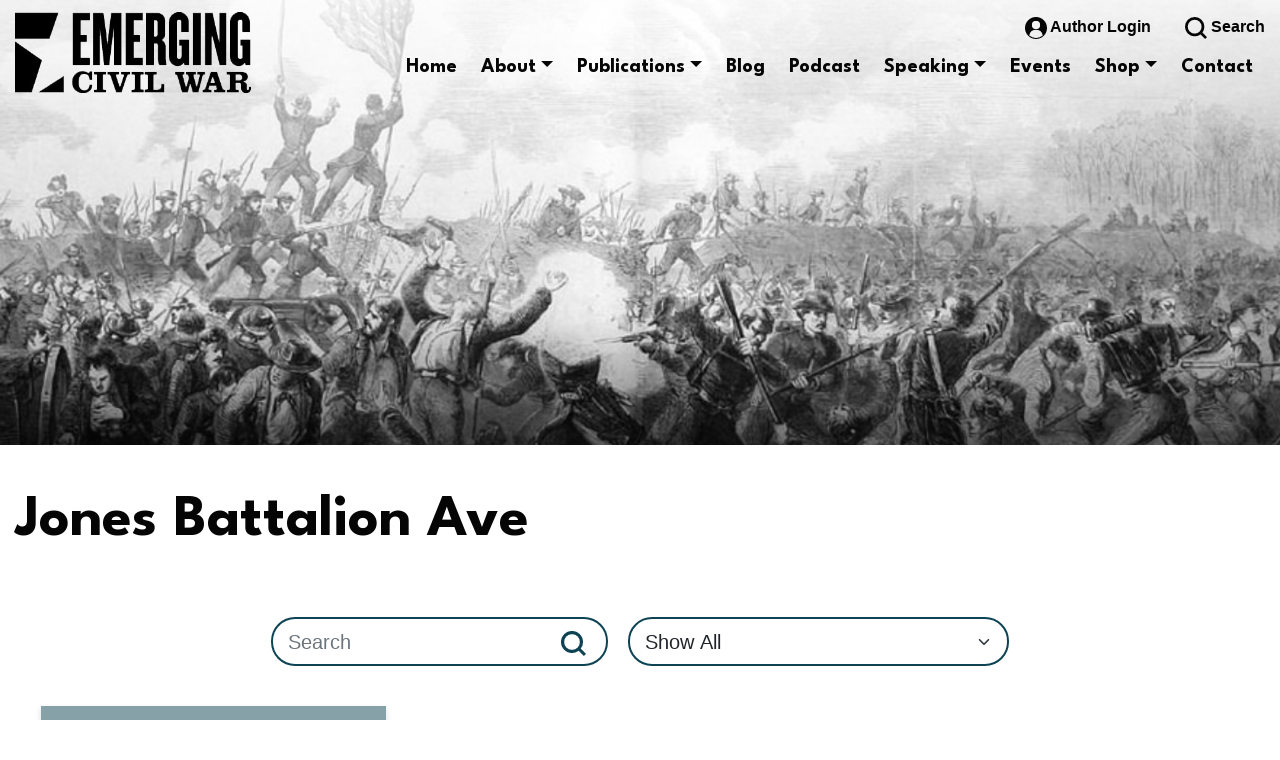

--- FILE ---
content_type: text/html; charset=UTF-8
request_url: https://emergingcivilwar.com/tag/jones-battalion-ave/
body_size: 18912
content:
<!doctype html>
<html lang="en">

<head>
  <meta charset="utf-8">
  <meta name="viewport" content="width=device-width, initial-scale=1, shrink-to-fit=no">

  <link rel="preconnect" href="https://fonts.googleapis.com">
  <link rel="preconnect" href="https://fonts.gstatic.com" crossorigin>

  <title>Emerging Civil War</title>

  <meta name='robots' content='noindex, follow' />
	<style>img:is([sizes="auto" i], [sizes^="auto," i]) { contain-intrinsic-size: 3000px 1500px }</style>
	<script>window._wca = window._wca || [];</script>

	<!-- This site is optimized with the Yoast SEO plugin v26.7 - https://yoast.com/wordpress/plugins/seo/ -->
	<meta property="og:locale" content="en_US" />
	<meta property="og:type" content="article" />
	<meta property="og:title" content="Jones Battalion Ave Archives - Emerging Civil War" />
	<meta property="og:url" content="https://emergingcivilwar.com/tag/jones-battalion-ave/" />
	<meta property="og:site_name" content="Emerging Civil War" />
	<meta name="twitter:card" content="summary_large_image" />
	<script type="application/ld+json" class="yoast-schema-graph">{"@context":"https://schema.org","@graph":[{"@type":"CollectionPage","@id":"https://emergingcivilwar.com/tag/jones-battalion-ave/","url":"https://emergingcivilwar.com/tag/jones-battalion-ave/","name":"Jones Battalion Ave Archives - Emerging Civil War","isPartOf":{"@id":"https://emergingcivilwar.com/#website"},"breadcrumb":{"@id":"https://emergingcivilwar.com/tag/jones-battalion-ave/#breadcrumb"},"inLanguage":"en-US"},{"@type":"BreadcrumbList","@id":"https://emergingcivilwar.com/tag/jones-battalion-ave/#breadcrumb","itemListElement":[{"@type":"ListItem","position":1,"name":"Home","item":"https://emergingcivilwar.com/"},{"@type":"ListItem","position":2,"name":"Jones Battalion Ave"}]},{"@type":"WebSite","@id":"https://emergingcivilwar.com/#website","url":"https://emergingcivilwar.com/","name":"Emerging Civil War","description":"Providing fresh perspectives on America&#039;s defining event","publisher":{"@id":"https://emergingcivilwar.com/#organization"},"potentialAction":[{"@type":"SearchAction","target":{"@type":"EntryPoint","urlTemplate":"https://emergingcivilwar.com/?s={search_term_string}"},"query-input":{"@type":"PropertyValueSpecification","valueRequired":true,"valueName":"search_term_string"}}],"inLanguage":"en-US"},{"@type":"Organization","@id":"https://emergingcivilwar.com/#organization","name":"Emerging Civil War","url":"https://emergingcivilwar.com/","logo":{"@type":"ImageObject","inLanguage":"en-US","@id":"https://emergingcivilwar.com/#/schema/logo/image/","url":"https://i0.wp.com/emergingcivilwar.com/wp-content/uploads/2022/10/ecwlogo-black.png?fit=236%2C81&ssl=1","contentUrl":"https://i0.wp.com/emergingcivilwar.com/wp-content/uploads/2022/10/ecwlogo-black.png?fit=236%2C81&ssl=1","width":236,"height":81,"caption":"Emerging Civil War"},"image":{"@id":"https://emergingcivilwar.com/#/schema/logo/image/"}}]}</script>
	<!-- / Yoast SEO plugin. -->


<link rel='dns-prefetch' href='//code.jquery.com' />
<link rel='dns-prefetch' href='//cdn.jsdelivr.net' />
<link rel='dns-prefetch' href='//stats.wp.com' />
<link rel='dns-prefetch' href='//secure.gravatar.com' />
<link rel='dns-prefetch' href='//fonts.googleapis.com' />
<link rel='dns-prefetch' href='//v0.wordpress.com' />
<link rel='dns-prefetch' href='//widgets.wp.com' />
<link rel='dns-prefetch' href='//jetpack.wordpress.com' />
<link rel='dns-prefetch' href='//s0.wp.com' />
<link rel='dns-prefetch' href='//public-api.wordpress.com' />
<link rel='dns-prefetch' href='//0.gravatar.com' />
<link rel='dns-prefetch' href='//1.gravatar.com' />
<link rel='dns-prefetch' href='//2.gravatar.com' />
<link rel="alternate" type="application/rss+xml" title="Emerging Civil War &raquo; Jones Battalion Ave Tag Feed" href="https://emergingcivilwar.com/tag/jones-battalion-ave/feed/" />
<script>
window._wpemojiSettings = {"baseUrl":"https:\/\/s.w.org\/images\/core\/emoji\/16.0.1\/72x72\/","ext":".png","svgUrl":"https:\/\/s.w.org\/images\/core\/emoji\/16.0.1\/svg\/","svgExt":".svg","source":{"concatemoji":"https:\/\/emergingcivilwar.com\/wp-includes\/js\/wp-emoji-release.min.js?ver=6.8.3"}};
/*! This file is auto-generated */
!function(s,n){var o,i,e;function c(e){try{var t={supportTests:e,timestamp:(new Date).valueOf()};sessionStorage.setItem(o,JSON.stringify(t))}catch(e){}}function p(e,t,n){e.clearRect(0,0,e.canvas.width,e.canvas.height),e.fillText(t,0,0);var t=new Uint32Array(e.getImageData(0,0,e.canvas.width,e.canvas.height).data),a=(e.clearRect(0,0,e.canvas.width,e.canvas.height),e.fillText(n,0,0),new Uint32Array(e.getImageData(0,0,e.canvas.width,e.canvas.height).data));return t.every(function(e,t){return e===a[t]})}function u(e,t){e.clearRect(0,0,e.canvas.width,e.canvas.height),e.fillText(t,0,0);for(var n=e.getImageData(16,16,1,1),a=0;a<n.data.length;a++)if(0!==n.data[a])return!1;return!0}function f(e,t,n,a){switch(t){case"flag":return n(e,"\ud83c\udff3\ufe0f\u200d\u26a7\ufe0f","\ud83c\udff3\ufe0f\u200b\u26a7\ufe0f")?!1:!n(e,"\ud83c\udde8\ud83c\uddf6","\ud83c\udde8\u200b\ud83c\uddf6")&&!n(e,"\ud83c\udff4\udb40\udc67\udb40\udc62\udb40\udc65\udb40\udc6e\udb40\udc67\udb40\udc7f","\ud83c\udff4\u200b\udb40\udc67\u200b\udb40\udc62\u200b\udb40\udc65\u200b\udb40\udc6e\u200b\udb40\udc67\u200b\udb40\udc7f");case"emoji":return!a(e,"\ud83e\udedf")}return!1}function g(e,t,n,a){var r="undefined"!=typeof WorkerGlobalScope&&self instanceof WorkerGlobalScope?new OffscreenCanvas(300,150):s.createElement("canvas"),o=r.getContext("2d",{willReadFrequently:!0}),i=(o.textBaseline="top",o.font="600 32px Arial",{});return e.forEach(function(e){i[e]=t(o,e,n,a)}),i}function t(e){var t=s.createElement("script");t.src=e,t.defer=!0,s.head.appendChild(t)}"undefined"!=typeof Promise&&(o="wpEmojiSettingsSupports",i=["flag","emoji"],n.supports={everything:!0,everythingExceptFlag:!0},e=new Promise(function(e){s.addEventListener("DOMContentLoaded",e,{once:!0})}),new Promise(function(t){var n=function(){try{var e=JSON.parse(sessionStorage.getItem(o));if("object"==typeof e&&"number"==typeof e.timestamp&&(new Date).valueOf()<e.timestamp+604800&&"object"==typeof e.supportTests)return e.supportTests}catch(e){}return null}();if(!n){if("undefined"!=typeof Worker&&"undefined"!=typeof OffscreenCanvas&&"undefined"!=typeof URL&&URL.createObjectURL&&"undefined"!=typeof Blob)try{var e="postMessage("+g.toString()+"("+[JSON.stringify(i),f.toString(),p.toString(),u.toString()].join(",")+"));",a=new Blob([e],{type:"text/javascript"}),r=new Worker(URL.createObjectURL(a),{name:"wpTestEmojiSupports"});return void(r.onmessage=function(e){c(n=e.data),r.terminate(),t(n)})}catch(e){}c(n=g(i,f,p,u))}t(n)}).then(function(e){for(var t in e)n.supports[t]=e[t],n.supports.everything=n.supports.everything&&n.supports[t],"flag"!==t&&(n.supports.everythingExceptFlag=n.supports.everythingExceptFlag&&n.supports[t]);n.supports.everythingExceptFlag=n.supports.everythingExceptFlag&&!n.supports.flag,n.DOMReady=!1,n.readyCallback=function(){n.DOMReady=!0}}).then(function(){return e}).then(function(){var e;n.supports.everything||(n.readyCallback(),(e=n.source||{}).concatemoji?t(e.concatemoji):e.wpemoji&&e.twemoji&&(t(e.twemoji),t(e.wpemoji)))}))}((window,document),window._wpemojiSettings);
</script>
<style id='wp-emoji-styles-inline-css'>

	img.wp-smiley, img.emoji {
		display: inline !important;
		border: none !important;
		box-shadow: none !important;
		height: 1em !important;
		width: 1em !important;
		margin: 0 0.07em !important;
		vertical-align: -0.1em !important;
		background: none !important;
		padding: 0 !important;
	}
</style>
<link rel='stylesheet' id='wp-block-library-css' href='https://emergingcivilwar.com/wp-includes/css/dist/block-library/style.min.css?ver=6.8.3' media='all' />
<style id='classic-theme-styles-inline-css'>
/*! This file is auto-generated */
.wp-block-button__link{color:#fff;background-color:#32373c;border-radius:9999px;box-shadow:none;text-decoration:none;padding:calc(.667em + 2px) calc(1.333em + 2px);font-size:1.125em}.wp-block-file__button{background:#32373c;color:#fff;text-decoration:none}
</style>
<link rel='stylesheet' id='mediaelement-css' href='https://emergingcivilwar.com/wp-includes/js/mediaelement/mediaelementplayer-legacy.min.css?ver=4.2.17' media='all' />
<link rel='stylesheet' id='wp-mediaelement-css' href='https://emergingcivilwar.com/wp-includes/js/mediaelement/wp-mediaelement.min.css?ver=6.8.3' media='all' />
<style id='jetpack-sharing-buttons-style-inline-css'>
.jetpack-sharing-buttons__services-list{display:flex;flex-direction:row;flex-wrap:wrap;gap:0;list-style-type:none;margin:5px;padding:0}.jetpack-sharing-buttons__services-list.has-small-icon-size{font-size:12px}.jetpack-sharing-buttons__services-list.has-normal-icon-size{font-size:16px}.jetpack-sharing-buttons__services-list.has-large-icon-size{font-size:24px}.jetpack-sharing-buttons__services-list.has-huge-icon-size{font-size:36px}@media print{.jetpack-sharing-buttons__services-list{display:none!important}}.editor-styles-wrapper .wp-block-jetpack-sharing-buttons{gap:0;padding-inline-start:0}ul.jetpack-sharing-buttons__services-list.has-background{padding:1.25em 2.375em}
</style>
<link rel='stylesheet' id='wp-bootstrap-blocks-styles-css' href='https://emergingcivilwar.com/wp-content/plugins/wp-bootstrap-blocks/build/style-index.css?ver=5.2.1' media='all' />
<style id='global-styles-inline-css'>
:root{--wp--preset--aspect-ratio--square: 1;--wp--preset--aspect-ratio--4-3: 4/3;--wp--preset--aspect-ratio--3-4: 3/4;--wp--preset--aspect-ratio--3-2: 3/2;--wp--preset--aspect-ratio--2-3: 2/3;--wp--preset--aspect-ratio--16-9: 16/9;--wp--preset--aspect-ratio--9-16: 9/16;--wp--preset--color--black: #000000;--wp--preset--color--cyan-bluish-gray: #abb8c3;--wp--preset--color--white: #ffffff;--wp--preset--color--pale-pink: #f78da7;--wp--preset--color--vivid-red: #cf2e2e;--wp--preset--color--luminous-vivid-orange: #ff6900;--wp--preset--color--luminous-vivid-amber: #fcb900;--wp--preset--color--light-green-cyan: #7bdcb5;--wp--preset--color--vivid-green-cyan: #00d084;--wp--preset--color--pale-cyan-blue: #8ed1fc;--wp--preset--color--vivid-cyan-blue: #0693e3;--wp--preset--color--vivid-purple: #9b51e0;--wp--preset--color--color-main: #0E4353;--wp--preset--color--color-alt-1: #8F2120;--wp--preset--color--color-alt-2: #378E97;--wp--preset--color--color-alt-3: #050505;--wp--preset--color--color-alt-4: #f8f8f8;--wp--preset--gradient--vivid-cyan-blue-to-vivid-purple: linear-gradient(135deg,rgba(6,147,227,1) 0%,rgb(155,81,224) 100%);--wp--preset--gradient--light-green-cyan-to-vivid-green-cyan: linear-gradient(135deg,rgb(122,220,180) 0%,rgb(0,208,130) 100%);--wp--preset--gradient--luminous-vivid-amber-to-luminous-vivid-orange: linear-gradient(135deg,rgba(252,185,0,1) 0%,rgba(255,105,0,1) 100%);--wp--preset--gradient--luminous-vivid-orange-to-vivid-red: linear-gradient(135deg,rgba(255,105,0,1) 0%,rgb(207,46,46) 100%);--wp--preset--gradient--very-light-gray-to-cyan-bluish-gray: linear-gradient(135deg,rgb(238,238,238) 0%,rgb(169,184,195) 100%);--wp--preset--gradient--cool-to-warm-spectrum: linear-gradient(135deg,rgb(74,234,220) 0%,rgb(151,120,209) 20%,rgb(207,42,186) 40%,rgb(238,44,130) 60%,rgb(251,105,98) 80%,rgb(254,248,76) 100%);--wp--preset--gradient--blush-light-purple: linear-gradient(135deg,rgb(255,206,236) 0%,rgb(152,150,240) 100%);--wp--preset--gradient--blush-bordeaux: linear-gradient(135deg,rgb(254,205,165) 0%,rgb(254,45,45) 50%,rgb(107,0,62) 100%);--wp--preset--gradient--luminous-dusk: linear-gradient(135deg,rgb(255,203,112) 0%,rgb(199,81,192) 50%,rgb(65,88,208) 100%);--wp--preset--gradient--pale-ocean: linear-gradient(135deg,rgb(255,245,203) 0%,rgb(182,227,212) 50%,rgb(51,167,181) 100%);--wp--preset--gradient--electric-grass: linear-gradient(135deg,rgb(202,248,128) 0%,rgb(113,206,126) 100%);--wp--preset--gradient--midnight: linear-gradient(135deg,rgb(2,3,129) 0%,rgb(40,116,252) 100%);--wp--preset--font-size--small: 18px;--wp--preset--font-size--medium: 28px;--wp--preset--font-size--large: 40px;--wp--preset--font-size--x-large: 42px;--wp--preset--font-size--extra-small: 16px;--wp--preset--font-size--normal: 20px;--wp--preset--font-size--extra-large: 54px;--wp--preset--font-size--huge: 60px;--wp--preset--spacing--20: 0.44rem;--wp--preset--spacing--30: 0.67rem;--wp--preset--spacing--40: 1rem;--wp--preset--spacing--50: 1.5rem;--wp--preset--spacing--60: 2.25rem;--wp--preset--spacing--70: 3.38rem;--wp--preset--spacing--80: 5.06rem;--wp--preset--shadow--natural: 6px 6px 9px rgba(0, 0, 0, 0.2);--wp--preset--shadow--deep: 12px 12px 50px rgba(0, 0, 0, 0.4);--wp--preset--shadow--sharp: 6px 6px 0px rgba(0, 0, 0, 0.2);--wp--preset--shadow--outlined: 6px 6px 0px -3px rgba(255, 255, 255, 1), 6px 6px rgba(0, 0, 0, 1);--wp--preset--shadow--crisp: 6px 6px 0px rgba(0, 0, 0, 1);}:where(.is-layout-flex){gap: 0.5em;}:where(.is-layout-grid){gap: 0.5em;}body .is-layout-flex{display: flex;}.is-layout-flex{flex-wrap: wrap;align-items: center;}.is-layout-flex > :is(*, div){margin: 0;}body .is-layout-grid{display: grid;}.is-layout-grid > :is(*, div){margin: 0;}:where(.wp-block-columns.is-layout-flex){gap: 2em;}:where(.wp-block-columns.is-layout-grid){gap: 2em;}:where(.wp-block-post-template.is-layout-flex){gap: 1.25em;}:where(.wp-block-post-template.is-layout-grid){gap: 1.25em;}.has-black-color{color: var(--wp--preset--color--black) !important;}.has-cyan-bluish-gray-color{color: var(--wp--preset--color--cyan-bluish-gray) !important;}.has-white-color{color: var(--wp--preset--color--white) !important;}.has-pale-pink-color{color: var(--wp--preset--color--pale-pink) !important;}.has-vivid-red-color{color: var(--wp--preset--color--vivid-red) !important;}.has-luminous-vivid-orange-color{color: var(--wp--preset--color--luminous-vivid-orange) !important;}.has-luminous-vivid-amber-color{color: var(--wp--preset--color--luminous-vivid-amber) !important;}.has-light-green-cyan-color{color: var(--wp--preset--color--light-green-cyan) !important;}.has-vivid-green-cyan-color{color: var(--wp--preset--color--vivid-green-cyan) !important;}.has-pale-cyan-blue-color{color: var(--wp--preset--color--pale-cyan-blue) !important;}.has-vivid-cyan-blue-color{color: var(--wp--preset--color--vivid-cyan-blue) !important;}.has-vivid-purple-color{color: var(--wp--preset--color--vivid-purple) !important;}.has-black-background-color{background-color: var(--wp--preset--color--black) !important;}.has-cyan-bluish-gray-background-color{background-color: var(--wp--preset--color--cyan-bluish-gray) !important;}.has-white-background-color{background-color: var(--wp--preset--color--white) !important;}.has-pale-pink-background-color{background-color: var(--wp--preset--color--pale-pink) !important;}.has-vivid-red-background-color{background-color: var(--wp--preset--color--vivid-red) !important;}.has-luminous-vivid-orange-background-color{background-color: var(--wp--preset--color--luminous-vivid-orange) !important;}.has-luminous-vivid-amber-background-color{background-color: var(--wp--preset--color--luminous-vivid-amber) !important;}.has-light-green-cyan-background-color{background-color: var(--wp--preset--color--light-green-cyan) !important;}.has-vivid-green-cyan-background-color{background-color: var(--wp--preset--color--vivid-green-cyan) !important;}.has-pale-cyan-blue-background-color{background-color: var(--wp--preset--color--pale-cyan-blue) !important;}.has-vivid-cyan-blue-background-color{background-color: var(--wp--preset--color--vivid-cyan-blue) !important;}.has-vivid-purple-background-color{background-color: var(--wp--preset--color--vivid-purple) !important;}.has-black-border-color{border-color: var(--wp--preset--color--black) !important;}.has-cyan-bluish-gray-border-color{border-color: var(--wp--preset--color--cyan-bluish-gray) !important;}.has-white-border-color{border-color: var(--wp--preset--color--white) !important;}.has-pale-pink-border-color{border-color: var(--wp--preset--color--pale-pink) !important;}.has-vivid-red-border-color{border-color: var(--wp--preset--color--vivid-red) !important;}.has-luminous-vivid-orange-border-color{border-color: var(--wp--preset--color--luminous-vivid-orange) !important;}.has-luminous-vivid-amber-border-color{border-color: var(--wp--preset--color--luminous-vivid-amber) !important;}.has-light-green-cyan-border-color{border-color: var(--wp--preset--color--light-green-cyan) !important;}.has-vivid-green-cyan-border-color{border-color: var(--wp--preset--color--vivid-green-cyan) !important;}.has-pale-cyan-blue-border-color{border-color: var(--wp--preset--color--pale-cyan-blue) !important;}.has-vivid-cyan-blue-border-color{border-color: var(--wp--preset--color--vivid-cyan-blue) !important;}.has-vivid-purple-border-color{border-color: var(--wp--preset--color--vivid-purple) !important;}.has-vivid-cyan-blue-to-vivid-purple-gradient-background{background: var(--wp--preset--gradient--vivid-cyan-blue-to-vivid-purple) !important;}.has-light-green-cyan-to-vivid-green-cyan-gradient-background{background: var(--wp--preset--gradient--light-green-cyan-to-vivid-green-cyan) !important;}.has-luminous-vivid-amber-to-luminous-vivid-orange-gradient-background{background: var(--wp--preset--gradient--luminous-vivid-amber-to-luminous-vivid-orange) !important;}.has-luminous-vivid-orange-to-vivid-red-gradient-background{background: var(--wp--preset--gradient--luminous-vivid-orange-to-vivid-red) !important;}.has-very-light-gray-to-cyan-bluish-gray-gradient-background{background: var(--wp--preset--gradient--very-light-gray-to-cyan-bluish-gray) !important;}.has-cool-to-warm-spectrum-gradient-background{background: var(--wp--preset--gradient--cool-to-warm-spectrum) !important;}.has-blush-light-purple-gradient-background{background: var(--wp--preset--gradient--blush-light-purple) !important;}.has-blush-bordeaux-gradient-background{background: var(--wp--preset--gradient--blush-bordeaux) !important;}.has-luminous-dusk-gradient-background{background: var(--wp--preset--gradient--luminous-dusk) !important;}.has-pale-ocean-gradient-background{background: var(--wp--preset--gradient--pale-ocean) !important;}.has-electric-grass-gradient-background{background: var(--wp--preset--gradient--electric-grass) !important;}.has-midnight-gradient-background{background: var(--wp--preset--gradient--midnight) !important;}.has-small-font-size{font-size: var(--wp--preset--font-size--small) !important;}.has-medium-font-size{font-size: var(--wp--preset--font-size--medium) !important;}.has-large-font-size{font-size: var(--wp--preset--font-size--large) !important;}.has-x-large-font-size{font-size: var(--wp--preset--font-size--x-large) !important;}
:where(.wp-block-post-template.is-layout-flex){gap: 1.25em;}:where(.wp-block-post-template.is-layout-grid){gap: 1.25em;}
:where(.wp-block-columns.is-layout-flex){gap: 2em;}:where(.wp-block-columns.is-layout-grid){gap: 2em;}
:root :where(.wp-block-pullquote){font-size: 1.5em;line-height: 1.6;}
</style>
<link rel='stylesheet' id='woocommerce-layout-css' href='https://emergingcivilwar.com/wp-content/plugins/woocommerce/assets/css/woocommerce-layout.css?ver=10.4.3' media='all' />
<style id='woocommerce-layout-inline-css'>

	.infinite-scroll .woocommerce-pagination {
		display: none;
	}
</style>
<link rel='stylesheet' id='woocommerce-smallscreen-css' href='https://emergingcivilwar.com/wp-content/plugins/woocommerce/assets/css/woocommerce-smallscreen.css?ver=10.4.3' media='only screen and (max-width: 768px)' />
<link rel='stylesheet' id='woocommerce-general-css' href='https://emergingcivilwar.com/wp-content/plugins/woocommerce/assets/css/woocommerce.css?ver=10.4.3' media='all' />
<style id='woocommerce-inline-inline-css'>
.woocommerce form .form-row .required { visibility: visible; }
</style>
<link rel='stylesheet' id='google-fonts-css' href='https://fonts.googleapis.com/css2?family=League+Spartan%3Awght%40400%3B700&#038;display=swap&#038;ver=6.8.3' media='all' />
<link rel='stylesheet' id='ecw-css-css' href='https://emergingcivilwar.com/wp-content/themes/emergingcivilwar/style.css?ver=1.2' media='all' />
<link rel='stylesheet' id='jetpack-swiper-library-css' href='https://emergingcivilwar.com/wp-content/plugins/jetpack/_inc/blocks/swiper.css?ver=15.4' media='all' />
<link rel='stylesheet' id='jetpack-carousel-css' href='https://emergingcivilwar.com/wp-content/plugins/jetpack/modules/carousel/jetpack-carousel.css?ver=15.4' media='all' />
<link rel='stylesheet' id='jetpack_likes-css' href='https://emergingcivilwar.com/wp-content/plugins/jetpack/modules/likes/style.css?ver=15.4' media='all' />
<link rel='stylesheet' id='wp-pagenavi-css' href='https://emergingcivilwar.com/wp-content/plugins/wp-pagenavi/pagenavi-css.css?ver=2.70' media='all' />
<script src="https://code.jquery.com/jquery-3.6.0.min.js" id="jquery-js" integrity="sha256-/xUj+3OJU5yExlq6GSYGSHk7tPXikynS7ogEvDej/m4=" crossorigin="anonymous"></script>
<script src="https://emergingcivilwar.com/wp-content/plugins/woocommerce/assets/js/jquery-blockui/jquery.blockUI.min.js?ver=2.7.0-wc.10.4.3" id="wc-jquery-blockui-js" defer data-wp-strategy="defer"></script>
<script id="wc-add-to-cart-js-extra">
var wc_add_to_cart_params = {"ajax_url":"\/wp-admin\/admin-ajax.php","wc_ajax_url":"\/?wc-ajax=%%endpoint%%","i18n_view_cart":"View cart","cart_url":"https:\/\/emergingcivilwar.com\/cart\/","is_cart":"","cart_redirect_after_add":"no"};
</script>
<script src="https://emergingcivilwar.com/wp-content/plugins/woocommerce/assets/js/frontend/add-to-cart.min.js?ver=10.4.3" id="wc-add-to-cart-js" defer data-wp-strategy="defer"></script>
<script src="https://emergingcivilwar.com/wp-content/plugins/woocommerce/assets/js/js-cookie/js.cookie.min.js?ver=2.1.4-wc.10.4.3" id="wc-js-cookie-js" defer data-wp-strategy="defer"></script>
<script id="woocommerce-js-extra">
var woocommerce_params = {"ajax_url":"\/wp-admin\/admin-ajax.php","wc_ajax_url":"\/?wc-ajax=%%endpoint%%","i18n_password_show":"Show password","i18n_password_hide":"Hide password"};
</script>
<script src="https://emergingcivilwar.com/wp-content/plugins/woocommerce/assets/js/frontend/woocommerce.min.js?ver=10.4.3" id="woocommerce-js" defer data-wp-strategy="defer"></script>
<script src="https://stats.wp.com/s-202604.js" id="woocommerce-analytics-js" defer data-wp-strategy="defer"></script>
<link rel="https://api.w.org/" href="https://emergingcivilwar.com/wp-json/" /><link rel="alternate" title="JSON" type="application/json" href="https://emergingcivilwar.com/wp-json/wp/v2/tags/371451657" /><link rel="EditURI" type="application/rsd+xml" title="RSD" href="https://emergingcivilwar.com/xmlrpc.php?rsd" />
<!-- Google tag (gtag.js) -->
<script async src="https://www.googletagmanager.com/gtag/js?id=G-ETMBZFTKQF"></script>
<script>
  window.dataLayer = window.dataLayer || [];
  function gtag(){dataLayer.push(arguments);}
  gtag('js', new Date());

  gtag('config', 'G-ETMBZFTKQF');
</script><script>document.documentElement.className += " js";</script>
	<style>img#wpstats{display:none}</style>
			<noscript><style>.woocommerce-product-gallery{ opacity: 1 !important; }</style></noscript>
	<link rel="icon" href="https://emergingcivilwar.com/wp-content/uploads/2018/02/cropped-SR-Cannon-Firing-32x32.jpg" sizes="32x32" />
<link rel="icon" href="https://emergingcivilwar.com/wp-content/uploads/2018/02/cropped-SR-Cannon-Firing-192x192.jpg" sizes="192x192" />
<link rel="apple-touch-icon" href="https://emergingcivilwar.com/wp-content/uploads/2018/02/cropped-SR-Cannon-Firing-180x180.jpg" />
<meta name="msapplication-TileImage" content="https://emergingcivilwar.com/wp-content/uploads/2018/02/cropped-SR-Cannon-Firing-270x270.jpg" />
		<style id="wp-custom-css">
			.sharedaddy{
	max-width: 1400px;
	margin-left: auto;
	margin-right: auto;
}

.wp-block-separator.is-style-dots{
	opacity: 1;
}
.wp-block-separator.is-style-dots:before{
	color: #0E4353;
	font-size: 3.5em;
	letter-spacing: 1em;
	padding-left: 1em;
}

.btn:first-child:hover, :not(.btn-check)+.btn:hover{
	border: none;
	color: #fff;
	background-color: #8f2120;
}		</style>
		</head>

<body class="archive tag tag-jones-battalion-ave tag-371451657 wp-embed-responsive wp-theme-emergingcivilwar theme-emergingcivilwar woocommerce-no-js">
    <header id="header">
    <div class="container-fluid">
      <nav class="navbar navbar-expand-xl">
        <a href="https://emergingcivilwar.com" class="header-logo">
                        <img src="https://emergingcivilwar.com/wp-content/uploads/2022/10/ecwlogo-black.png"  class="" alt="" />
                  </a>

        <div class="mobile-nav">
                      <a href="https://emergingcivilwar.com/wp-login.php" class="login-logout_mobile d-inline-block d-xl-none">
              <svg class="icon-author_mobile">
                <use href="#icon-author" />
              </svg>
            </a>
          
          <button type="button" 
              class="search-opener_mobile search-opener d-inline-block d-xl-none" 
              aria-controls=#off-canvas-search-form"
              aria-expanded="false"
              aria-label="Toggle Search Form">
            <svg class="icon-search-opener_mobile">
              <use href="#icon-search" />
            </svg>
          </button>

          <button type="button" 
              class="navbar-toggler ms-1 collapsed"
              data-bs-toggle="offcanvas"
              data-bs-target="#header-nav"
              aria-controls="header-nav"
              aria-expanded="false"
              aria-label="Toggle Navigation">
            <div class="animated-navbar-toggler">
              <span></span>
              <span></span>
              <span></span>
              <span></span>
            </div>
          </button>
        </div>

        <div id="header-nav" class="offcanvas offcanvas-end">
          <div class="offcanvas-header">
            <button type="button" class="btn-close-nav" data-bs-dismiss="offcanvas" aria-label="Close">
              <svg class="icon-close-nav">
                <use href="#icon-close" />
              </svg>
            </button>
          </div>
          <div class="offcanvas-body">
            <div class="navbar-top d-none d-xl-block">
                              <a href="https://emergingcivilwar.com/wp-login.php" class="masthead-icon">
                  <svg class="icon-author">
                    <use href="#icon-author" />
                  </svg>
                  Author Login                </a>
                            <a href="#" class="masthead-icon search-opener ms-4">
                <svg class="icon-search-opener">
                  <use href="#icon-search" />
                </svg>
                Search              </a>
            </div>

            <div class="navbar-bottom">
              <ul id="menu-header-navigation" class="navbar-nav"><li  id="menu-item-214972" class="menu-item menu-item-type-custom menu-item-object-custom menu-item-home nav-item nav-item-214972"><a href="https://emergingcivilwar.com/" class="nav-link ">Home</a></li>
<li  id="menu-item-214985" class="menu-item menu-item-type-custom menu-item-object-custom menu-item-has-children dropdown nav-item nav-item-214985"><a href="#" class="nav-link  dropdown-toggle" data-bs-toggle="dropdown" aria-haspopup="true" aria-expanded="false">About</a>
<ul class="dropdown-menu  depth_0">
	<li  id="menu-item-214986" class="menu-item menu-item-type-post_type menu-item-object-page nav-item nav-item-214986"><a href="https://emergingcivilwar.com/mission-statement/" class="dropdown-item ">About ECW</a></li>
	<li  id="menu-item-215006" class="menu-item menu-item-type-custom menu-item-object-custom nav-item nav-item-215006"><a href="#" class="dropdown-item ">Support</a></li>
	<li  id="menu-item-215012" class="menu-item menu-item-type-post_type menu-item-object-page nav-item nav-item-215012"><a href="https://emergingcivilwar.com/donate/" class="dropdown-item ">Donate</a></li>
	<li  id="menu-item-214987" class="menu-item menu-item-type-post_type menu-item-object-page nav-item nav-item-214987"><a href="https://emergingcivilwar.com/author-biographies/" class="dropdown-item ">Contributors</a></li>
	<li  id="menu-item-214988" class="menu-item menu-item-type-post_type menu-item-object-page nav-item nav-item-214988"><a href="https://emergingcivilwar.com/mission-statement/submission-guidelines/" class="dropdown-item ">Submission Guidelines</a></li>
	<li  id="menu-item-214989" class="menu-item menu-item-type-post_type menu-item-object-page nav-item nav-item-214989"><a href="https://emergingcivilwar.com/mission-statement/social-media-commenting-guidelines/" class="dropdown-item ">Social Media Policies</a></li>
	<li  id="menu-item-214990" class="menu-item menu-item-type-post_type menu-item-object-page nav-item nav-item-214990"><a href="https://emergingcivilwar.com/mission-statement/ecw-awards/" class="dropdown-item ">ECW Awards</a></li>
	<li  id="menu-item-214994" class="menu-item menu-item-type-post_type menu-item-object-page nav-item nav-item-214994"><a href="https://emergingcivilwar.com/other-resources/" class="dropdown-item ">Other Resources</a></li>
	<li  id="menu-item-214991" class="menu-item menu-item-type-post_type menu-item-object-page nav-item nav-item-214991"><a href="https://emergingcivilwar.com/mission-statement/book-reviews/" class="dropdown-item ">Book Reviews</a></li>
</ul>
</li>
<li  id="menu-item-214995" class="menu-item menu-item-type-custom menu-item-object-custom menu-item-has-children dropdown nav-item nav-item-214995"><a href="#" class="nav-link  dropdown-toggle" data-bs-toggle="dropdown" aria-haspopup="true" aria-expanded="false">Publications</a>
<ul class="dropdown-menu  depth_0">
	<li  id="menu-item-214996" class="menu-item menu-item-type-post_type menu-item-object-page nav-item nav-item-214996"><a href="https://emergingcivilwar.com/publications/" class="dropdown-item ">All Book Series</a></li>
	<li  id="menu-item-214997" class="menu-item menu-item-type-post_type menu-item-object-page nav-item nav-item-214997"><a href="https://emergingcivilwar.com/mission-statement/book-reviews/" class="dropdown-item ">Book Reviews</a></li>
</ul>
</li>
<li  id="menu-item-215000" class="menu-item menu-item-type-post_type menu-item-object-page nav-item nav-item-215000"><a href="https://emergingcivilwar.com/blog/" class="nav-link ">Blog</a></li>
<li  id="menu-item-215001" class="menu-item menu-item-type-post_type menu-item-object-page nav-item nav-item-215001"><a href="https://emergingcivilwar.com/the-emerging-civil-war-podcast/" class="nav-link ">Podcast</a></li>
<li  id="menu-item-215002" class="menu-item menu-item-type-custom menu-item-object-custom menu-item-has-children dropdown nav-item nav-item-215002"><a href="#" class="nav-link  dropdown-toggle" data-bs-toggle="dropdown" aria-haspopup="true" aria-expanded="false">Speaking</a>
<ul class="dropdown-menu  depth_0">
	<li  id="menu-item-217283" class="menu-item menu-item-type-post_type menu-item-object-page nav-item nav-item-217283"><a href="https://emergingcivilwar.com/upcoming-presentations/speakers-schedule/" class="dropdown-item ">Speakers Schedule</a></li>
	<li  id="menu-item-215003" class="menu-item menu-item-type-post_type menu-item-object-page nav-item nav-item-215003"><a href="https://emergingcivilwar.com/upcoming-presentations/" class="dropdown-item ">Speakers</a></li>
	<li  id="menu-item-215004" class="menu-item menu-item-type-post_type menu-item-object-page nav-item nav-item-215004"><a href="https://emergingcivilwar.com/battlefield-guide-services/" class="dropdown-item ">Battlefield Tours</a></li>
</ul>
</li>
<li  id="menu-item-215333" class="menu-item menu-item-type-post_type menu-item-object-page nav-item nav-item-215333"><a href="https://emergingcivilwar.com/upcoming-events/" class="nav-link ">Events</a></li>
<li  id="menu-item-229498" class="menu-item menu-item-type-custom menu-item-object-custom menu-item-has-children dropdown nav-item nav-item-229498"><a href="#" class="nav-link  dropdown-toggle" data-bs-toggle="dropdown" aria-haspopup="true" aria-expanded="false">Shop</a>
<ul class="dropdown-menu  depth_0">
	<li  id="menu-item-229500" class="menu-item menu-item-type-post_type menu-item-object-page nav-item nav-item-229500"><a href="https://emergingcivilwar.com/shop/" class="dropdown-item ">Store</a></li>
	<li  id="menu-item-229499" class="menu-item menu-item-type-post_type menu-item-object-page nav-item nav-item-229499"><a href="https://emergingcivilwar.com/cart/" class="dropdown-item ">Cart</a></li>
</ul>
</li>
<li  id="menu-item-215013" class="menu-item menu-item-type-post_type menu-item-object-page nav-item nav-item-215013"><a href="https://emergingcivilwar.com/contact-us/" class="nav-link ">Contact</a></li>
</ul>            </div>
          </div>
        </div>
      </nav>
    </div>
    <div id="off-canvas-search-form" class="">
          <form id="searchform-header" action="https://emergingcivilwar.com" method="get" role="search">
      <div class="input-group">
        <button type="button" class="btn-search-form">
          <svg class="icon-search-form">
            <use xlink:href="#icon-search" />
          </svg>
        </button>
        <input type="text" 
            id="s" 
            name="s" 
            class="form-control" 
            placeholder="Search..."
            aria-label="Search" />
        <button type="button" class="btn-close-search-form">
          <svg class="icon-close-search-form">
            <use xlink:href="#icon-close" />
          </svg>
        </button>
      </div>
    </form>
      </div>
  </header>

    <section id="hero" class="hero" style="background-image:url(https://emergingcivilwar.com/wp-content/uploads/2022/10/battlefield-2.jpg);">
    <div class="container-fluid">
      <div class="hero-caption">
              </div>
    </div>
  </section><main id="main">
  <div class="container-fluid">
        <h1 class="my-4 fw-bold">Jones Battalion Ave</h1>
    <div class="search-filter">
          <form id="searchform-body" action="https://emergingcivilwar.com" method="get" role="search">
      <input type="hidden" id="category_name" name="category_name" value="" />
      <div class="input-group flex-norwrap">
        <input type="search" 
            id="search" 
            class="form-control" 
            name="s" 
            placeholder="Search"
            aria-label="Search" />
        <button type="submit" id="search-button" class="btn-search" aria-label="Search">
          <svg class="search-icon">
            <use xlink:href="#icon-search" />
          </svg>
        </button> 
      </div>
    </form>
  <select  name='cat' id='cat' class='cat-select form-select'>
	<option value='0'>Show All</option>
	<option class="level-0" value="medical">Medical</option>
	<option class="level-0" value="politics">Politics</option>
	<option class="level-0" value="photography">Photography</option>
	<option class="level-0" value="economics">Economics</option>
	<option class="level-0" value="memory">Memory</option>
	<option class="level-0" value="newspapers">Newspapers</option>
	<option class="level-0" value="preservation">Preservation</option>
	<option class="level-0" value="holidays">Holidays</option>
	<option class="level-0" value="book-review">Book Review</option>
	<option class="level-0" value="campaigns">Campaigns</option>
	<option class="level-0" value="personalities">Personalities</option>
	<option class="level-0" value="upcoming-events">Upcoming Events</option>
	<option class="level-0" value="books-authors">Books &amp; Authors</option>
	<option class="level-0" value="year-in-review">Year in Review</option>
	<option class="level-0" value="week-in-review">Week in Review</option>
	<option class="level-0" value="question-of-the-week">Question of the Week</option>
	<option class="level-0" value="slavery">Slavery</option>
	<option class="level-0" value="weapons">Weapons</option>
	<option class="level-0" value="monuments">Monuments</option>
	<option class="level-0" value="battles">Battles</option>
	<option class="level-0" value="symposium">Symposium</option>
	<option class="level-0" value="material-culture">Material Culture</option>
	<option class="level-0" value="revolutionary-war">Revolutionary War</option>
	<option class="level-0" value="primary-sources">Primary Sources</option>
	<option class="level-0" value="reconstruction">Reconstruction</option>
	<option class="level-0" value="on-location">On Location</option>
	<option class="level-0" value="civilian">Civilian</option>
	<option class="level-0" value="lincoln">Lincoln</option>
	<option class="level-0" value="national-park-service">National Park Service</option>
	<option class="level-0" value="armies">Armies</option>
	<option class="level-0" value="speakers-bureau">Speakers Bureau</option>
	<option class="level-0" value="sesquicentennial">Sesquicentennial</option>
	<option class="level-0" value="mexican-war">Mexican War</option>
	<option class="level-0" value="antebellum-south">Antebellum South</option>
	<option class="level-0" value="civil-war-events">Current Events</option>
	<option class="level-0" value="sieges">Sieges</option>
	<option class="level-0" value="navies">Navies</option>
	<option class="level-0" value="trans-mississippi">Trans-Mississippi</option>
	<option class="level-0" value="usct">USCT</option>
	<option class="level-0" value="civil-war-trails">Civil War Trails</option>
	<option class="level-0" value="internet-websites-blogs">Internet, Websites &amp; Blogs</option>
	<option class="level-0" value="common-soldier">Common Soldier</option>
	<option class="level-0" value="emerging-civil-war">Emerging Civil War</option>
	<option class="level-0" value="leadership-confederate">Leadership&#8211;Confederate</option>
	<option class="level-0" value="leadership-federal">Leadership&#8211;Federal</option>
	<option class="level-0" value="battlefields-historic-places">Battlefields &amp; Historic Places</option>
	<option class="level-0" value="cavalry-2">Cavalry</option>
	<option class="level-0" value="ties-to-the-war">Ties to the War</option>
	<option class="level-0" value="western-theater-2">Western Theater</option>
	<option class="level-0" value="emerging-civil-war-series">Emerging Civil War Series</option>
	<option class="level-0" value="arms-armaments">Arms &amp; Armaments</option>
	<option class="level-0" value="ecw-weekender">ECW Weekender</option>
	<option class="level-0" value="civil-war-in-pop-culture">Civil War in Pop Culture</option>
	<option class="level-0" value="engaging-the-civil-war-series">Engaging the Civil War Series</option>
	<option class="level-0" value="war-of-1812">War of 1812</option>
	<option class="level-0" value="artillery">Artillery</option>
	<option class="level-0" value="podcast">Podcast</option>
	<option class="level-0" value="roundtables">Roundtables</option>
	<option class="level-0" value="youtube">YouTube</option>
	<option class="level-0" value="immigrants">Immigrants</option>
	<option class="level-0" value="160th-anniversary">160th Anniversary</option>
	<option class="level-0" value="regiments">Regiments</option>
	<option class="level-0" value="my-ecw-story">My ECW Story</option>
	<option class="level-0" value="secession">Secession</option>
	<option class="level-0" value="veterans">Veterans</option>
	<option class="level-0" value="antebellum-north">Antebellum North</option>
	<option class="level-0" value="home-front">Home Front</option>
	<option class="level-0" value="emancipation">Emancipation</option>
	<option class="level-0" value="guerrillas">Guerrillas</option>
	<option class="level-0" value="archives">Archives</option>
	<option class="level-0" value="ecw-newsletter">ECW Newsletter</option>
	<option class="level-0" value="prisoners-prisoner-of-war-camps">Prisoners &amp; Prisoner of War Camps</option>
	<option class="level-0" value="women">Women</option>
	<option class="level-0" value="religion">Religion</option>
	<option class="level-0" value="ethics">Ethics</option>
	<option class="level-0" value="legal-issues">Legal Issues</option>
	<option class="level-0" value="virginia-secession">Virginia Secession</option>
	<option class="level-0" value="slave-power">Slave Power</option>
	<option class="level-0" value="civil-war-errors">Civil War Errors</option>
	<option class="level-0" value="legends-myths">Legends &amp; Myths</option>
</select>
    </div>

    <div class="row row-cols-1 row-cols-md-2 row-cols-lg-3 g-4"><div class="col"><a href="https://emergingcivilwar.com/2020/07/01/gettysburg-off-the-beaten-path-jones-artillery-line/" class="image-card">
  <div class="image-card_image" style="background-image:url(https://emergingcivilwar.com/wp-content/uploads/2022/10/logo_400x225.jpg);"></div>
  <div class="image-card_body">
    <h4 class="image-card_title">Gettysburg Off the Beaten Path: Jones Artillery Line</h4>
          <p class="image-card_author">by Kristopher D White</p>
              <p class="image-card_date">Posted on July 1, 2020</p>
              </div>
</a></div></div>  <div class="ecw-pagination my-5 text-center">
      </div>
  </div>
</main>

  <footer id="footer">
    <div class="container-fluid">
      <div class="row">
        <div class="col-12 col-xl-3">
          <div class="logo-copyright">
            <a href="https://emergingcivilwar.com">
                                <img src="https://emergingcivilwar.com/wp-content/uploads/2022/10/ecwlogo-white.png" alt="" />
                          </a>
            <p>&copy;2026 Emerging Civil War</p>
            <p>powered by <a href="https://staffordtechnologies.net" target="_blank">Stafford Technologies</a></p>
          </div>
        </div>
        <div class="col-12 col-xl-9">
          <div class="row">
            <div class="col-lg-6">
              <div class="row">
                <div class="col-sm-6">
                  <div id="nav_menu-3" class="widget widget_nav_menu"><h4>About</h4><nav class="menu-footer-navigation-1-container" aria-label="About"><ul id="menu-footer-navigation-1" class="menu"><li id="menu-item-215014" class="menu-item menu-item-type-post_type menu-item-object-page menu-item-215014"><a href="https://emergingcivilwar.com/mission-statement/">About ECW</a></li>
<li id="menu-item-215015" class="menu-item menu-item-type-post_type menu-item-object-page menu-item-215015"><a href="https://emergingcivilwar.com/author-biographies/">Contributors</a></li>
<li id="menu-item-215016" class="menu-item menu-item-type-post_type menu-item-object-page menu-item-215016"><a href="https://emergingcivilwar.com/mission-statement/submission-guidelines/">Submission Guidelines</a></li>
<li id="menu-item-215017" class="menu-item menu-item-type-post_type menu-item-object-page menu-item-215017"><a href="https://emergingcivilwar.com/mission-statement/social-media-commenting-guidelines/">Social Media Policies</a></li>
<li id="menu-item-215018" class="menu-item menu-item-type-post_type menu-item-object-page menu-item-215018"><a href="https://emergingcivilwar.com/mission-statement/ecw-awards/">ECW Awards</a></li>
<li id="menu-item-215019" class="menu-item menu-item-type-post_type menu-item-object-page menu-item-215019"><a href="https://emergingcivilwar.com/other-resources/">Resources</a></li>
</ul></nav></div>                </div>
                <div class="col-sm-6">
                  <div id="nav_menu-7" class="widget widget_nav_menu"><h4>Publications</h4><nav class="menu-footer-navigation-2-container" aria-label="Publications"><ul id="menu-footer-navigation-2" class="menu"><li id="menu-item-215020" class="menu-item menu-item-type-post_type menu-item-object-page menu-item-215020"><a href="https://emergingcivilwar.com/publications/">All Series</a></li>
<li id="menu-item-215021" class="menu-item menu-item-type-post_type menu-item-object-page menu-item-215021"><a href="https://emergingcivilwar.com/mission-statement/book-reviews/">Book Reviews</a></li>
</ul></nav></div><div id="nav_menu-5" class="widget widget_nav_menu"><h4>Support</h4><nav class="menu-footer-navigation-3-container" aria-label="Support"><ul id="menu-footer-navigation-3" class="menu"><li id="menu-item-215023" class="menu-item menu-item-type-post_type menu-item-object-page menu-item-215023"><a href="https://emergingcivilwar.com/donate/">Donate</a></li>
<li id="menu-item-215022" class="menu-item menu-item-type-post_type menu-item-object-page menu-item-215022"><a href="https://emergingcivilwar.com/?page_id=215009">Volunteer</a></li>
</ul></nav></div>                </div>
              </div>
            </div>
            <div class="col-lg-6">
              <div class="row">
                <div class="col-sm-6 col-lg-5">
                  <div id="nav_menu-8" class="widget widget_nav_menu"><h4>Speaking</h4><nav class="menu-footer-navigation-4-container" aria-label="Speaking"><ul id="menu-footer-navigation-4" class="menu"><li id="menu-item-215024" class="menu-item menu-item-type-post_type menu-item-object-page menu-item-215024"><a href="https://emergingcivilwar.com/upcoming-presentations/speakers-schedule/">Speakers Schedule</a></li>
<li id="menu-item-215025" class="menu-item menu-item-type-post_type menu-item-object-page menu-item-215025"><a href="https://emergingcivilwar.com/battlefield-guide-services/">Battlefield Tours</a></li>
</ul></nav></div>                </div>
                <div class="col-sm-6 col-lg-4">
                  <div id="block-4" class="widget widget_block">
<h4 class="mb-4 wp-block-heading"><a href="https://emergingcivilwar.com/blog/" data-type="page" data-id="214998">Blog</a></h4>
</div><div id="block-3" class="widget widget_block">
<h4 class="mb-4 wp-block-heading"><a href="http://podcast" data-type="URL" data-id="podcast">Podcast</a></h4>
</div><div id="block-2" class="widget widget_block">
<h4 class="mb-4 wp-block-heading"><a href="https://emergingcivilwar.com/contact-us/" data-type="page" data-id="82">Contact</a></h4>
</div>                </div>
                <div class="col-lg-3">
                  <div class="social">
                    
  <a href="https://www.facebook.com/EmergingCivilWar/" aria-label="Facebook" target="_blank">
    <i aria-hidden="true">
      <svg class="social-icon">
        <use xlink:href="#icon-facebook" />
      </svg>
    </i>
    <span class="visually-hidden">Facebook</span>
  </a>
  <a href="https://twitter.com/emergingcwblog?lang=en" aria-label="Twitter" target="_blank">
    <i aria-hidden="true">
      <svg class="social-icon">
        <use xlink:href="#icon-twitter" />
      </svg>
    </i>
    <span class="visually-hidden">Twitter</span>
  </a>
  <a href="https://www.instagram.com/emergingcwblog/?hl=en" aria-label="Instagram" target="_blank">
    <i aria-hidden="true">
      <svg class="social-icon">
        <use xlink:href="#icon-instagram" />
      </svg>
    </i>
    <span class="visually-hidden">Instagram</span>
  </a>
  <a href="https://www.youtube.com/channel/UCeZcENe0ZUhycM4O3HCLs3Q" aria-label="YouTube" target="_blank">
    <i aria-hidden="true">
      <svg class="social-icon">
        <use xlink:href="#icon-youtube" />
      </svg>
    </i>
    <span class="visually-hidden">YouTube</span>
  </a>
                  </div>
                </div>
              </div>
            </div>
          </div>
        </div>
      </div>
    </div>
  </footer>

    <svg xmlns="https://www.w3.org/2000/svg" width="0" height="0" display="none">
    <symbol id="icon-facebook" viewBox="0 0 320 512">
      <path d="M279.14 288l14.22-92.66h-88.91v-60.13c0-25.35 12.42-50.06 52.24-50.06h40.42V6.26S260.43 0 225.36 0c-73.22 0-121.08 44.38-121.08 124.72v70.62H22.89V288h81.39v224h100.17V288z" />
    </symbol>
    <symbol id="icon-twitter" viewBox="0 0 512 512">
      <path d="M459.37 151.716c.325 4.548.325 9.097.325 13.645 0 138.72-105.583 298.558-298.558 298.558-59.452 0-114.68-17.219-161.137-47.106 8.447.974 16.568 1.299 25.34 1.299 49.055 0 94.213-16.568 130.274-44.832-46.132-.975-84.792-31.188-98.112-72.772 6.498.974 12.995 1.624 19.818 1.624 9.421 0 18.843-1.3 27.614-3.573-48.081-9.747-84.143-51.98-84.143-102.985v-1.299c13.969 7.797 30.214 12.67 47.431 13.319-28.264-18.843-46.781-51.005-46.781-87.391 0-19.492 5.197-37.36 14.294-52.954 51.655 63.675 129.3 105.258 216.365 109.807-1.624-7.797-2.599-15.918-2.599-24.04 0-57.828 46.782-104.934 104.934-104.934 30.213 0 57.502 12.67 76.67 33.137 23.715-4.548 46.456-13.32 66.599-25.34-7.798 24.366-24.366 44.833-46.132 57.827 21.117-2.273 41.584-8.122 60.426-16.243-14.292 20.791-32.161 39.308-52.628 54.253z" />
    </symbol>
    <symbol id="icon-instagram" viewBox="0 0 448 512">
      <path d="M224.1 141c-63.6 0-114.9 51.3-114.9 114.9s51.3 114.9 114.9 114.9S339 319.5 339 255.9 287.7 141 224.1 141zm0 189.6c-41.1 0-74.7-33.5-74.7-74.7s33.5-74.7 74.7-74.7 74.7 33.5 74.7 74.7-33.6 74.7-74.7 74.7zm146.4-194.3c0 14.9-12 26.8-26.8 26.8-14.9 0-26.8-12-26.8-26.8s12-26.8 26.8-26.8 26.8 12 26.8 26.8zm76.1 27.2c-1.7-35.9-9.9-67.7-36.2-93.9-26.2-26.2-58-34.4-93.9-36.2-37-2.1-147.9-2.1-184.9 0-35.8 1.7-67.6 9.9-93.9 36.1s-34.4 58-36.2 93.9c-2.1 37-2.1 147.9 0 184.9 1.7 35.9 9.9 67.7 36.2 93.9s58 34.4 93.9 36.2c37 2.1 147.9 2.1 184.9 0 35.9-1.7 67.7-9.9 93.9-36.2 26.2-26.2 34.4-58 36.2-93.9 2.1-37 2.1-147.8 0-184.8zM398.8 388c-7.8 19.6-22.9 34.7-42.6 42.6-29.5 11.7-99.5 9-132.1 9s-102.7 2.6-132.1-9c-19.6-7.8-34.7-22.9-42.6-42.6-11.7-29.5-9-99.5-9-132.1s-2.6-102.7 9-132.1c7.8-19.6 22.9-34.7 42.6-42.6 29.5-11.7 99.5-9 132.1-9s102.7-2.6 132.1 9c19.6 7.8 34.7 22.9 42.6 42.6 11.7 29.5 9 99.5 9 132.1s2.7 102.7-9 132.1z" />
    </symbol>
    <symbol id="icon-linkedin" viewBox="0 0 448 512">
      <path d="M416 32H31.9C14.3 32 0 46.5 0 64.3v383.4C0 465.5 14.3 480 31.9 480H416c17.6 0 32-14.5 32-32.3V64.3c0-17.8-14.4-32.3-32-32.3zM135.4 416H69V202.2h66.5V416zm-33.2-243c-21.3 0-38.5-17.3-38.5-38.5S80.9 96 102.2 96c21.2 0 38.5 17.3 38.5 38.5 0 21.3-17.2 38.5-38.5 38.5zm282.1 243h-66.4V312c0-24.8-.5-56.7-34.5-56.7-34.6 0-39.9 27-39.9 54.9V416h-66.4V202.2h63.7v29.2h.9c8.9-16.8 30.6-34.5 62.9-34.5 67.2 0 79.7 44.3 79.7 101.9V416z"/>
    </symbol>
    <symbol id="icon-youtube" viewBox="0 0 576 512">
      <path d="M549.655 124.083c-6.281-23.65-24.787-42.276-48.284-48.597C458.781 64 288 64 288 64S117.22 64 74.629 75.486c-23.497 6.322-42.003 24.947-48.284 48.597-11.412 42.867-11.412 132.305-11.412 132.305s0 89.438 11.412 132.305c6.281 23.65 24.787 41.5 48.284 47.821C117.22 448 288 448 288 448s170.78 0 213.371-11.486c23.497-6.321 42.003-24.171 48.284-47.821 11.412-42.867 11.412-132.305 11.412-132.305s0-89.438-11.412-132.305zm-317.51 213.508V175.185l142.739 81.205-142.739 81.201z" />
    </symbol>  
    <symbol id="icon-pinterest" viewBox="0 0 496 512">
      <path d="M496 256c0 137-111 248-248 248-25.6 0-50.2-3.9-73.4-11.1 10.1-16.5 25.2-43.5 30.8-65 3-11.6 15.4-59 15.4-59 8.1 15.4 31.7 28.5 56.8 28.5 74.8 0 128.7-68.8 128.7-154.3 0-81.9-66.9-143.2-152.9-143.2-107 0-163.9 71.8-163.9 150.1 0 36.4 19.4 81.7 50.3 96.1 4.7 2.2 7.2 1.2 8.3-3.3.8-3.4 5-20.3 6.9-28.1.6-2.5.3-4.7-1.7-7.1-10.1-12.5-18.3-35.3-18.3-56.6 0-54.7 41.4-107.6 112-107.6 60.9 0 103.6 41.5 103.6 100.9 0 67.1-33.9 113.6-78 113.6-24.3 0-42.6-20.1-36.7-44.8 7-29.5 20.5-61.3 20.5-82.6 0-19-10.2-34.9-31.4-34.9-24.9 0-44.9 25.7-44.9 60.2 0 22 7.4 36.8 7.4 36.8s-24.5 103.8-29 123.2c-5 21.4-3 51.6-.9 71.2C65.4 450.9 0 361.1 0 256 0 119 111 8 248 8s248 111 248 248z"/>
    </symbol> 
    <symbol id="icon-reddit" viewBox="0 0 512 512">
      <path d="M201.5 305.5c-13.8 0-24.9-11.1-24.9-24.6 0-13.8 11.1-24.9 24.9-24.9 13.6 0 24.6 11.1 24.6 24.9 0 13.6-11.1 24.6-24.6 24.6zM504 256c0 137-111 248-248 248S8 393 8 256 119 8 256 8s248 111 248 248zm-132.3-41.2c-9.4 0-17.7 3.9-23.8 10-22.4-15.5-52.6-25.5-86.1-26.6l17.4-78.3 55.4 12.5c0 13.6 11.1 24.6 24.6 24.6 13.8 0 24.9-11.3 24.9-24.9s-11.1-24.9-24.9-24.9c-9.7 0-18 5.8-22.1 13.8l-61.2-13.6c-3-.8-6.1 1.4-6.9 4.4l-19.1 86.4c-33.2 1.4-63.1 11.3-85.5 26.8-6.1-6.4-14.7-10.2-24.1-10.2-34.9 0-46.3 46.9-14.4 62.8-1.1 5-1.7 10.2-1.7 15.5 0 52.6 59.2 95.2 132 95.2 73.1 0 132.3-42.6 132.3-95.2 0-5.3-.6-10.8-1.9-15.8 31.3-16 19.8-62.5-14.9-62.5zM302.8 331c-18.2 18.2-76.1 17.9-93.6 0-2.2-2.2-6.1-2.2-8.3 0-2.5 2.5-2.5 6.4 0 8.6 22.8 22.8 87.3 22.8 110.2 0 2.5-2.2 2.5-6.1 0-8.6-2.2-2.2-6.1-2.2-8.3 0zm7.7-75c-13.6 0-24.6 11.1-24.6 24.9 0 13.6 11.1 24.6 24.6 24.6 13.8 0 24.9-11.1 24.9-24.6 0-13.8-11-24.9-24.9-24.9z"/>
    </symbol>
    <symbol id="icon-tiktok" viewBox="0 0 36.026 41.313">
      <g transform="translate(-24.79 -28.74)">
        <path d="M329.859,45.593l-.066-6.724a.1.1,0,0,0-.086-.1c-6.123-.791-9.384-4.111-9.884-9.877a.1.1,0,0,0-.1-.09l-6.806-.066a.1.1,0,0,0-.1.1l.066,28.107a.1.1,0,0,0,.1.1l6.8.066a.1.1,0,0,0,.1-.1l.085-14.15a.1.1,0,0,1,.152-.082c3.023,1.938,6.189,3.164,9.647,2.916a.1.1,0,0,0,.094-.1Z" transform="translate(-269.043 0)" />
        <path d="M43.843,269.749c-.047,0-.045,2.55-.045,2.763a5.917,5.917,0,1,1-4.337-5.7.138.138,0,0,0,.175-.132V259.71a.149.149,0,0,0-.132-.148,13.247,13.247,0,0,0-1.635-.1,13.052,13.052,0,1,0,13.014,13.052c0-.216-.053-2.038-.1-2.038Z" transform="translate(0 -215.511)" />
      </g>
    </symbol>
    <symbol id="icon-telegram" viewBox="0 0 496 512">
      <path d="M248,8C111.033,8,0,119.033,0,256S111.033,504,248,504,496,392.967,496,256,384.967,8,248,8ZM362.952,176.66c-3.732,39.215-19.881,134.378-28.1,178.3-3.476,18.584-10.322,24.816-16.948,25.425-14.4,1.326-25.338-9.517-39.287-18.661-21.827-14.308-34.158-23.215-55.346-37.177-24.485-16.135-8.612-25,5.342-39.5,3.652-3.793,67.107-61.51,68.335-66.746.153-.655.3-3.1-1.154-4.384s-3.59-.849-5.135-.5q-3.283.746-104.608,69.142-14.845,10.194-26.894,9.934c-8.855-.191-25.888-5.006-38.551-9.123-15.531-5.048-27.875-7.717-26.8-16.291q.84-6.7,18.45-13.7,108.446-47.248,144.628-62.3c68.872-28.647,83.183-33.623,92.511-33.789,2.052-.034,6.639.474,9.61,2.885a10.452,10.452,0,0,1,3.53,6.716A43.765,43.765,0,0,1,362.952,176.66Z" />
    </symbol>
    <symbol id="icon-discord" viewBox="0 0 640 512">
      <path d="M524.531,69.836a1.5,1.5,0,0,0-.764-.7A485.065,485.065,0,0,0,404.081,32.03a1.816,1.816,0,0,0-1.923.91,337.461,337.461,0,0,0-14.9,30.6,447.848,447.848,0,0,0-134.426,0,309.541,309.541,0,0,0-15.135-30.6,1.89,1.89,0,0,0-1.924-.91A483.689,483.689,0,0,0,116.085,69.137a1.712,1.712,0,0,0-.788.676C39.068,183.651,18.186,294.69,28.43,404.354a2.016,2.016,0,0,0,.765,1.375A487.666,487.666,0,0,0,176.02,479.918a1.9,1.9,0,0,0,2.063-.676A348.2,348.2,0,0,0,208.12,430.4a1.86,1.86,0,0,0-1.019-2.588,321.173,321.173,0,0,1-45.868-21.853,1.885,1.885,0,0,1-.185-3.126c3.082-2.309,6.166-4.711,9.109-7.137a1.819,1.819,0,0,1,1.9-.256c96.229,43.917,200.41,43.917,295.5,0a1.812,1.812,0,0,1,1.924.233c2.944,2.426,6.027,4.851,9.132,7.16a1.884,1.884,0,0,1-.162,3.126,301.407,301.407,0,0,1-45.89,21.83,1.875,1.875,0,0,0-1,2.611,391.055,391.055,0,0,0,30.014,48.815,1.864,1.864,0,0,0,2.063.7A486.048,486.048,0,0,0,610.7,405.729a1.882,1.882,0,0,0,.765-1.352C623.729,277.594,590.933,167.465,524.531,69.836ZM222.491,337.58c-28.972,0-52.844-26.587-52.844-59.239S193.056,219.1,222.491,219.1c29.665,0,53.306,26.82,52.843,59.239C275.334,310.993,251.924,337.58,222.491,337.58Zm195.38,0c-28.971,0-52.843-26.587-52.843-59.239S388.437,219.1,417.871,219.1c29.667,0,53.307,26.82,52.844,59.239C470.715,310.993,447.538,337.58,417.871,337.58Z"/>
    </symbol> 
    <symbol id="icon-bars" viewBox="0 0 448 512">
      <path d="M16 132h416c8.837 0 16-7.163 16-16V76c0-8.837-7.163-16-16-16H16C7.163 60 0 67.163 0 76v40c0 8.837 7.163 16 16 16zm0 160h416c8.837 0 16-7.163 16-16v-40c0-8.837-7.163-16-16-16H16c-8.837 0-16 7.163-16 16v40c0 8.837 7.163 16 16 16zm0 160h416c8.837 0 16-7.163 16-16v-40c0-8.837-7.163-16-16-16H16c-8.837 0-16 7.163-16 16v40c0 8.837 7.163 16 16 16z" />
    </symbol>
    <symbol id="icon-map-marker" viewBox="0 0 17.883 26.265">
      <circle cx="4.936" cy="4.936" r="4.936" fill="none" />
      <path d="M172.771,65a9.137,9.137,0,0,0-8.941,9.32c0,5.147,8.941,16.946,8.941,16.946s8.941-11.8,8.941-16.946A9.137,9.137,0,0,0,172.771,65Zm-.031,13.723a4.936,4.936,0,1,1,4.936-4.936A4.936,4.936,0,0,1,172.74,78.723Z" transform="translate(-163.83 -65)" />
    </symbol>
    <symbol id="icon-search" viewBox="0 0 22.998 22.998">
      <path d="M23,20.973,18.225,16.2a9.9,9.9,0,0,0,2.025-6.075A10.063,10.063,0,0,0,10.125,0,10.063,10.063,0,0,0,0,10.125,10.063,10.063,0,0,0,10.125,20.25,9.9,9.9,0,0,0,16.2,18.225L20.973,23ZM2.893,10.125a7.162,7.162,0,0,1,7.232-7.232,7.162,7.162,0,0,1,7.232,7.232,7.162,7.162,0,0,1-7.232,7.232A7.162,7.162,0,0,1,2.893,10.125Z" />
    </symbol>
    <symbol id="icon-author" viewBox="0 0 22.97 22.97">
      <g transform="translate(-32.38 -20)">
        <path d="M43.865,20A11.485,11.485,0,1,0,55.35,31.485,11.484,11.484,0,0,0,43.865,20Zm0,4.05a4.3,4.3,0,1,1-4.3,4.3,4.3,4.3,0,0,1,4.3-4.3Zm0,17.937A11.741,11.741,0,0,1,36.8,39.216a7.187,7.187,0,0,1,14.136,0,11.747,11.747,0,0,1-7.068,2.772Z"/>
      </g>
    </symbol>
    <symbol id="chevron-left" viewBox="0 0 45.158 65.527">
      <g transform="matrix(1, 0, 0, 1, 0, 0)">
        <path d="M23.764,27.158h0L0,3.395V0H3.395L23.764,20.369,44.132,0h3.395V3.395Z" transform="translate(36.16 6) rotate(90)" />
      </g>
    </symbol>
    <symbol id="chevron-right" viewBox="0 0 45.158 65.527">
      <g transform="matrix(1, 0, 0, 1, 0, 0)">
        <path d="M23.764,0h0L0,23.764v3.395H3.395L23.764,6.789,44.132,27.158h3.395V23.764Z" transform="translate(36.16 6) rotate(90)" />
      </g>
    </symbol>
    <symbol id="icon-close" viewBox="0 0 60.843 60.843">
      <path d="M75.71,51.74H58.92V35a2.33,2.33,0,1,0-4.65,0V51.74H37.48a2.33,2.33,0,1,0,0,4.65H54.26v16.8a2.33,2.33,0,1,0,4.66,0V56.4H75.71a2.33,2.33,0,0,0,0-4.66Z" transform="translate(28.654 -47.74) rotate(45)" />
    </symbol>
    <symbol id="icon-email" viewBox="0 0 107.469 76.573">
      <g transform="translate(0 -33.085)">
        <path d="M192.646,49.17c0-.123.085-.242.079-.364l-32.8,31.6L192.686,111c.019-.219-.04-.439-.04-.662Z" transform="translate(-85.256 -8.381)" />
        <path d="M75.536,126.9,62.148,139.782a3.5,3.5,0,0,1-4.815.039L43.981,127.379,11.01,159.159a7.6,7.6,0,0,0,2.563.512h92.293a7.591,7.591,0,0,0,3.684-1.016Z" transform="translate(-5.869 -50.012)" />
        <path d="M57.08,82.425l50.051-48.214a7.585,7.585,0,0,0-3.866-1.126H10.972A7.606,7.606,0,0,0,6.13,34.89Z" transform="translate(-3.268)" />
        <path d="M0,52.1v59.991a7.616,7.616,0,0,0,.33,1.987L32.892,82.722Z" transform="translate(0 -10.137)" />
      </g>
    </symbol>    
  </svg>
  <script type="speculationrules">
{"prefetch":[{"source":"document","where":{"and":[{"href_matches":"\/*"},{"not":{"href_matches":["\/wp-*.php","\/wp-admin\/*","\/wp-content\/uploads\/*","\/wp-content\/*","\/wp-content\/plugins\/*","\/wp-content\/themes\/emergingcivilwar\/*","\/*\\?(.+)"]}},{"not":{"selector_matches":"a[rel~=\"nofollow\"]"}},{"not":{"selector_matches":".no-prefetch, .no-prefetch a"}}]},"eagerness":"conservative"}]}
</script>
		<div id="jp-carousel-loading-overlay">
			<div id="jp-carousel-loading-wrapper">
				<span id="jp-carousel-library-loading">&nbsp;</span>
			</div>
		</div>
		<div class="jp-carousel-overlay" style="display: none;">

		<div class="jp-carousel-container">
			<!-- The Carousel Swiper -->
			<div
				class="jp-carousel-wrap swiper jp-carousel-swiper-container jp-carousel-transitions"
				itemscope
				itemtype="https://schema.org/ImageGallery">
				<div class="jp-carousel swiper-wrapper"></div>
				<div class="jp-swiper-button-prev swiper-button-prev">
					<svg width="25" height="24" viewBox="0 0 25 24" fill="none" xmlns="http://www.w3.org/2000/svg">
						<mask id="maskPrev" mask-type="alpha" maskUnits="userSpaceOnUse" x="8" y="6" width="9" height="12">
							<path d="M16.2072 16.59L11.6496 12L16.2072 7.41L14.8041 6L8.8335 12L14.8041 18L16.2072 16.59Z" fill="white"/>
						</mask>
						<g mask="url(#maskPrev)">
							<rect x="0.579102" width="23.8823" height="24" fill="#FFFFFF"/>
						</g>
					</svg>
				</div>
				<div class="jp-swiper-button-next swiper-button-next">
					<svg width="25" height="24" viewBox="0 0 25 24" fill="none" xmlns="http://www.w3.org/2000/svg">
						<mask id="maskNext" mask-type="alpha" maskUnits="userSpaceOnUse" x="8" y="6" width="8" height="12">
							<path d="M8.59814 16.59L13.1557 12L8.59814 7.41L10.0012 6L15.9718 12L10.0012 18L8.59814 16.59Z" fill="white"/>
						</mask>
						<g mask="url(#maskNext)">
							<rect x="0.34375" width="23.8822" height="24" fill="#FFFFFF"/>
						</g>
					</svg>
				</div>
			</div>
			<!-- The main close buton -->
			<div class="jp-carousel-close-hint">
				<svg width="25" height="24" viewBox="0 0 25 24" fill="none" xmlns="http://www.w3.org/2000/svg">
					<mask id="maskClose" mask-type="alpha" maskUnits="userSpaceOnUse" x="5" y="5" width="15" height="14">
						<path d="M19.3166 6.41L17.9135 5L12.3509 10.59L6.78834 5L5.38525 6.41L10.9478 12L5.38525 17.59L6.78834 19L12.3509 13.41L17.9135 19L19.3166 17.59L13.754 12L19.3166 6.41Z" fill="white"/>
					</mask>
					<g mask="url(#maskClose)">
						<rect x="0.409668" width="23.8823" height="24" fill="#FFFFFF"/>
					</g>
				</svg>
			</div>
			<!-- Image info, comments and meta -->
			<div class="jp-carousel-info">
				<div class="jp-carousel-info-footer">
					<div class="jp-carousel-pagination-container">
						<div class="jp-swiper-pagination swiper-pagination"></div>
						<div class="jp-carousel-pagination"></div>
					</div>
					<div class="jp-carousel-photo-title-container">
						<h2 class="jp-carousel-photo-caption"></h2>
					</div>
					<div class="jp-carousel-photo-icons-container">
						<a href="#" class="jp-carousel-icon-btn jp-carousel-icon-info" aria-label="Toggle photo metadata visibility">
							<span class="jp-carousel-icon">
								<svg width="25" height="24" viewBox="0 0 25 24" fill="none" xmlns="http://www.w3.org/2000/svg">
									<mask id="maskInfo" mask-type="alpha" maskUnits="userSpaceOnUse" x="2" y="2" width="21" height="20">
										<path fill-rule="evenodd" clip-rule="evenodd" d="M12.7537 2C7.26076 2 2.80273 6.48 2.80273 12C2.80273 17.52 7.26076 22 12.7537 22C18.2466 22 22.7046 17.52 22.7046 12C22.7046 6.48 18.2466 2 12.7537 2ZM11.7586 7V9H13.7488V7H11.7586ZM11.7586 11V17H13.7488V11H11.7586ZM4.79292 12C4.79292 16.41 8.36531 20 12.7537 20C17.142 20 20.7144 16.41 20.7144 12C20.7144 7.59 17.142 4 12.7537 4C8.36531 4 4.79292 7.59 4.79292 12Z" fill="white"/>
									</mask>
									<g mask="url(#maskInfo)">
										<rect x="0.8125" width="23.8823" height="24" fill="#FFFFFF"/>
									</g>
								</svg>
							</span>
						</a>
												<a href="#" class="jp-carousel-icon-btn jp-carousel-icon-comments" aria-label="Toggle photo comments visibility">
							<span class="jp-carousel-icon">
								<svg width="25" height="24" viewBox="0 0 25 24" fill="none" xmlns="http://www.w3.org/2000/svg">
									<mask id="maskComments" mask-type="alpha" maskUnits="userSpaceOnUse" x="2" y="2" width="21" height="20">
										<path fill-rule="evenodd" clip-rule="evenodd" d="M4.3271 2H20.2486C21.3432 2 22.2388 2.9 22.2388 4V16C22.2388 17.1 21.3432 18 20.2486 18H6.31729L2.33691 22V4C2.33691 2.9 3.2325 2 4.3271 2ZM6.31729 16H20.2486V4H4.3271V18L6.31729 16Z" fill="white"/>
									</mask>
									<g mask="url(#maskComments)">
										<rect x="0.34668" width="23.8823" height="24" fill="#FFFFFF"/>
									</g>
								</svg>

								<span class="jp-carousel-has-comments-indicator" aria-label="This image has comments."></span>
							</span>
						</a>
											</div>
				</div>
				<div class="jp-carousel-info-extra">
					<div class="jp-carousel-info-content-wrapper">
						<div class="jp-carousel-photo-title-container">
							<h2 class="jp-carousel-photo-title"></h2>
						</div>
						<div class="jp-carousel-comments-wrapper">
															<div id="jp-carousel-comments-loading">
									<span>Loading Comments...</span>
								</div>
								<div class="jp-carousel-comments"></div>
								<div id="jp-carousel-comment-form-container">
									<span id="jp-carousel-comment-form-spinner">&nbsp;</span>
									<div id="jp-carousel-comment-post-results"></div>
																														<form id="jp-carousel-comment-form">
												<label for="jp-carousel-comment-form-comment-field" class="screen-reader-text">Write a Comment...</label>
												<textarea
													name="comment"
													class="jp-carousel-comment-form-field jp-carousel-comment-form-textarea"
													id="jp-carousel-comment-form-comment-field"
													placeholder="Write a Comment..."
												></textarea>
												<div id="jp-carousel-comment-form-submit-and-info-wrapper">
													<div id="jp-carousel-comment-form-commenting-as">
																													<fieldset>
																<label for="jp-carousel-comment-form-email-field">Email (Required)</label>
																<input type="text" name="email" class="jp-carousel-comment-form-field jp-carousel-comment-form-text-field" id="jp-carousel-comment-form-email-field" />
															</fieldset>
															<fieldset>
																<label for="jp-carousel-comment-form-author-field">Name (Required)</label>
																<input type="text" name="author" class="jp-carousel-comment-form-field jp-carousel-comment-form-text-field" id="jp-carousel-comment-form-author-field" />
															</fieldset>
															<fieldset>
																<label for="jp-carousel-comment-form-url-field">Website</label>
																<input type="text" name="url" class="jp-carousel-comment-form-field jp-carousel-comment-form-text-field" id="jp-carousel-comment-form-url-field" />
															</fieldset>
																											</div>
													<input
														type="submit"
														name="submit"
														class="jp-carousel-comment-form-button"
														id="jp-carousel-comment-form-button-submit"
														value="Post Comment" />
												</div>
											</form>
																											</div>
													</div>
						<div class="jp-carousel-image-meta">
							<div class="jp-carousel-title-and-caption">
								<div class="jp-carousel-photo-info">
									<h3 class="jp-carousel-caption" itemprop="caption description"></h3>
								</div>

								<div class="jp-carousel-photo-description"></div>
							</div>
							<ul class="jp-carousel-image-exif" style="display: none;"></ul>
							<a class="jp-carousel-image-download" href="#" target="_blank" style="display: none;">
								<svg width="25" height="24" viewBox="0 0 25 24" fill="none" xmlns="http://www.w3.org/2000/svg">
									<mask id="mask0" mask-type="alpha" maskUnits="userSpaceOnUse" x="3" y="3" width="19" height="18">
										<path fill-rule="evenodd" clip-rule="evenodd" d="M5.84615 5V19H19.7775V12H21.7677V19C21.7677 20.1 20.8721 21 19.7775 21H5.84615C4.74159 21 3.85596 20.1 3.85596 19V5C3.85596 3.9 4.74159 3 5.84615 3H12.8118V5H5.84615ZM14.802 5V3H21.7677V10H19.7775V6.41L9.99569 16.24L8.59261 14.83L18.3744 5H14.802Z" fill="white"/>
									</mask>
									<g mask="url(#mask0)">
										<rect x="0.870605" width="23.8823" height="24" fill="#FFFFFF"/>
									</g>
								</svg>
								<span class="jp-carousel-download-text"></span>
							</a>
							<div class="jp-carousel-image-map" style="display: none;"></div>
						</div>
					</div>
				</div>
			</div>
		</div>

		</div>
			<script>
		(function () {
			var c = document.body.className;
			c = c.replace(/woocommerce-no-js/, 'woocommerce-js');
			document.body.className = c;
		})();
	</script>
	<link rel='stylesheet' id='wc-blocks-style-css' href='https://emergingcivilwar.com/wp-content/plugins/woocommerce/assets/client/blocks/wc-blocks.css?ver=wc-10.4.3' media='all' />
<script id="mailchimp-woocommerce-js-extra">
var mailchimp_public_data = {"site_url":"https:\/\/emergingcivilwar.com","ajax_url":"https:\/\/emergingcivilwar.com\/wp-admin\/admin-ajax.php","disable_carts":"","subscribers_only":"","language":"en","allowed_to_set_cookies":"1"};
</script>
<script src="https://emergingcivilwar.com/wp-content/plugins/mailchimp-for-woocommerce/public/js/mailchimp-woocommerce-public.min.js?ver=5.5.1.07" id="mailchimp-woocommerce-js"></script>
<script src="https://cdn.jsdelivr.net/npm/bootstrap@5.2.1/dist/js/bootstrap.bundle.min.js?ver=6.8.3" id="bootstrap-scripts-js" integrity="sha384-u1OknCvxWvY5kfmNBILK2hRnQC3Pr17a+RTT6rIHI7NnikvbZlHgTPOOmMi466C8" crossorigin="anonymous"></script>
<script id="ecw-scripts-js-before">
const ecwInfo = {"homeUrl":"https:\/\/emergingcivilwar.com"}
</script>
<script src="https://emergingcivilwar.com/wp-content/themes/emergingcivilwar/js/custom-scripts.min.js?ver=6.8.3" id="ecw-scripts-js"></script>
<script id="jetpack-carousel-js-extra">
var jetpackSwiperLibraryPath = {"url":"https:\/\/emergingcivilwar.com\/wp-content\/plugins\/jetpack\/_inc\/blocks\/swiper.js"};
var jetpackCarouselStrings = {"widths":[370,700,1000,1200,1400,2000],"is_logged_in":"","lang":"en","ajaxurl":"https:\/\/emergingcivilwar.com\/wp-admin\/admin-ajax.php","nonce":"44764f2e75","display_exif":"1","display_comments":"1","single_image_gallery":"1","single_image_gallery_media_file":"","background_color":"black","comment":"Comment","post_comment":"Post Comment","write_comment":"Write a Comment...","loading_comments":"Loading Comments...","image_label":"Open image in full-screen.","download_original":"View full size <span class=\"photo-size\">{0}<span class=\"photo-size-times\">\u00d7<\/span>{1}<\/span>","no_comment_text":"Please be sure to submit some text with your comment.","no_comment_email":"Please provide an email address to comment.","no_comment_author":"Please provide your name to comment.","comment_post_error":"Sorry, but there was an error posting your comment. Please try again later.","comment_approved":"Your comment was approved.","comment_unapproved":"Your comment is in moderation.","camera":"Camera","aperture":"Aperture","shutter_speed":"Shutter Speed","focal_length":"Focal Length","copyright":"Copyright","comment_registration":"0","require_name_email":"1","login_url":"https:\/\/emergingcivilwar.com\/wp-login.php?redirect_to=https%3A%2F%2Femergingcivilwar.com%2F2020%2F07%2F01%2Fgettysburg-off-the-beaten-path-jones-artillery-line%2F","blog_id":"1","meta_data":["camera","aperture","shutter_speed","focal_length","copyright"]};
</script>
<script src="https://emergingcivilwar.com/wp-content/plugins/jetpack/_inc/build/carousel/jetpack-carousel.min.js?ver=15.4" id="jetpack-carousel-js"></script>
<script src="https://emergingcivilwar.com/wp-includes/js/dist/vendor/wp-polyfill.min.js?ver=3.15.0" id="wp-polyfill-js"></script>
<script src="https://emergingcivilwar.com/wp-content/plugins/jetpack/jetpack_vendor/automattic/woocommerce-analytics/build/woocommerce-analytics-client.js?minify=false&amp;ver=75adc3c1e2933e2c8c6a" id="woocommerce-analytics-client-js" defer data-wp-strategy="defer"></script>
<script src="https://emergingcivilwar.com/wp-content/plugins/woocommerce/assets/js/sourcebuster/sourcebuster.min.js?ver=10.4.3" id="sourcebuster-js-js"></script>
<script id="wc-order-attribution-js-extra">
var wc_order_attribution = {"params":{"lifetime":1.0e-5,"session":30,"base64":false,"ajaxurl":"https:\/\/emergingcivilwar.com\/wp-admin\/admin-ajax.php","prefix":"wc_order_attribution_","allowTracking":true},"fields":{"source_type":"current.typ","referrer":"current_add.rf","utm_campaign":"current.cmp","utm_source":"current.src","utm_medium":"current.mdm","utm_content":"current.cnt","utm_id":"current.id","utm_term":"current.trm","utm_source_platform":"current.plt","utm_creative_format":"current.fmt","utm_marketing_tactic":"current.tct","session_entry":"current_add.ep","session_start_time":"current_add.fd","session_pages":"session.pgs","session_count":"udata.vst","user_agent":"udata.uag"}};
</script>
<script src="https://emergingcivilwar.com/wp-content/plugins/woocommerce/assets/js/frontend/order-attribution.min.js?ver=10.4.3" id="wc-order-attribution-js"></script>
<script id="jetpack-stats-js-before">
_stq = window._stq || [];
_stq.push([ "view", {"v":"ext","blog":"170634223","post":"0","tz":"-5","srv":"emergingcivilwar.com","arch_tag":"jones-battalion-ave","arch_results":"1","j":"1:15.4"} ]);
_stq.push([ "clickTrackerInit", "170634223", "0" ]);
</script>
<script src="https://stats.wp.com/e-202604.js" id="jetpack-stats-js" defer data-wp-strategy="defer"></script>
		<script type="text/javascript">
			(function() {
				window.wcAnalytics = window.wcAnalytics || {};
				const wcAnalytics = window.wcAnalytics;

				// Set the assets URL for webpack to find the split assets.
				wcAnalytics.assets_url = 'https://emergingcivilwar.com/wp-content/plugins/jetpack/jetpack_vendor/automattic/woocommerce-analytics/src/../build/';

				// Set the REST API tracking endpoint URL.
				wcAnalytics.trackEndpoint = 'https://emergingcivilwar.com/wp-json/woocommerce-analytics/v1/track';

				// Set common properties for all events.
				wcAnalytics.commonProps = {"blog_id":170634223,"store_id":"19340ddf-055a-4ac2-b267-d34efefff7d1","ui":null,"url":"https://emergingcivilwar.com","woo_version":"10.4.3","wp_version":"6.8.3","store_admin":0,"device":"desktop","store_currency":"USD","timezone":"America/New_York","is_guest":1};

				// Set the event queue.
				wcAnalytics.eventQueue = [];

				// Features.
				wcAnalytics.features = {
					ch: false,
					sessionTracking: false,
					proxy: false,
				};

				wcAnalytics.breadcrumbs = ["Posts tagged \u0026ldquo;Jones Battalion Ave\u0026rdquo;"];

				// Page context flags.
				wcAnalytics.pages = {
					isAccountPage: false,
					isCart: false,
				};
			})();
		</script>
		<script>(function(){function c(){var b=a.contentDocument||a.contentWindow.document;if(b){var d=b.createElement('script');d.innerHTML="window.__CF$cv$params={r:'9c2027fafa903191',t:'MTc2OTA5NjQ5My4wMDAwMDA='};var a=document.createElement('script');a.nonce='';a.src='/cdn-cgi/challenge-platform/scripts/jsd/main.js';document.getElementsByTagName('head')[0].appendChild(a);";b.getElementsByTagName('head')[0].appendChild(d)}}if(document.body){var a=document.createElement('iframe');a.height=1;a.width=1;a.style.position='absolute';a.style.top=0;a.style.left=0;a.style.border='none';a.style.visibility='hidden';document.body.appendChild(a);if('loading'!==document.readyState)c();else if(window.addEventListener)document.addEventListener('DOMContentLoaded',c);else{var e=document.onreadystatechange||function(){};document.onreadystatechange=function(b){e(b);'loading'!==document.readyState&&(document.onreadystatechange=e,c())}}}})();</script></body>
</html>